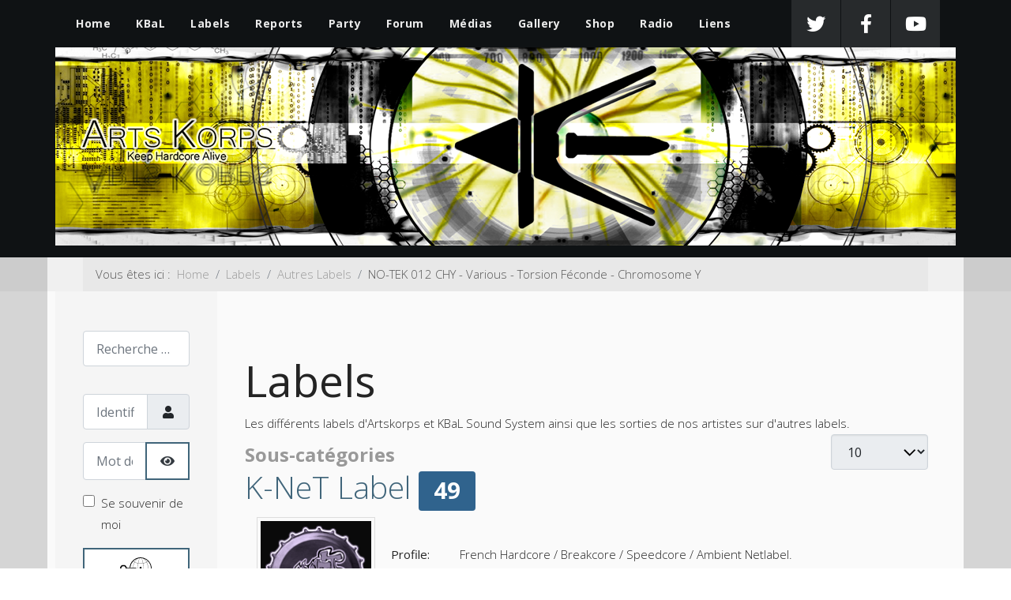

--- FILE ---
content_type: text/html; charset=utf-8
request_url: https://stereotommy.artskorps.org/labels.html
body_size: 15026
content:

 <!DOCTYPE html>
<html xml:lang="fr-fr" lang="fr-fr" >
<head>
<meta charset="utf-8">
	<meta name="description" content="Techno Hardcore">
	<meta name="generator" content="Joomla! - Open Source Content Management">
	<title>Labels</title>
	<link href="https://stereotommy.artskorps.org/component/finder/search.opensearch?Itemid=151" rel="search" title="OpenSearch Artskorps" type="application/opensearchdescription+xml">
	<link href="/favicon.ico" rel="icon" type="image/vnd.microsoft.icon">

  <link href="/media/plg_content_xtypo/assets/css/style.min.css?v=271023" rel="stylesheet" />
	<link href="/media/templates/site/j51_vitality/css/base/template.css?f5a138f3ea94ead9d16ca7a1da2f68aa" rel="stylesheet" />
	<link href="/media/templates/site/j51_vitality/css/nexus.min.css?f5a138f3ea94ead9d16ca7a1da2f68aa" rel="stylesheet" />
	<link href="/media/templates/site/j51_vitality/css/vegas.css?f5a138f3ea94ead9d16ca7a1da2f68aa" rel="stylesheet" />
	<link href="/media/templates/site/j51_vitality/css/responsive.css?f5a138f3ea94ead9d16ca7a1da2f68aa" rel="stylesheet" />
	<link href="/media/templates/site/j51_vitality/css/animate.css?f5a138f3ea94ead9d16ca7a1da2f68aa" rel="stylesheet" />
	<link href="/media/system/css/joomla-fontawesome.min.css?f5a138f3ea94ead9d16ca7a1da2f68aa" rel="stylesheet" />
	<link href="/media/templates/site/j51_vitality/css/fontawesome/fontawesome.min.css?f5a138f3ea94ead9d16ca7a1da2f68aa" rel="stylesheet" />
	<link href="/media/templates/site/j51_vitality/css/fontawesome/v4-shims.min.css?f5a138f3ea94ead9d16ca7a1da2f68aa" rel="stylesheet" />
	<link href="/media/templates/site/j51_vitality/css/fontawesome/regular.min.css?f5a138f3ea94ead9d16ca7a1da2f68aa" rel="stylesheet" />
	<link href="/media/templates/site/j51_vitality/css/fontawesome/brands.min.css?f5a138f3ea94ead9d16ca7a1da2f68aa" rel="stylesheet" />
	<link href="/media/templates/site/j51_vitality/css/fontawesome/solid.min.css?f5a138f3ea94ead9d16ca7a1da2f68aa" rel="stylesheet" />
	<link href="https://stereotommy.artskorps.org//modules/mod_kunenalatest/tmpl/css/kunenalatest.css?f5a138f3ea94ead9d16ca7a1da2f68aa" rel="stylesheet" />
	<link href="/media/plg_system_webauthn/css/button.min.css?f5a138f3ea94ead9d16ca7a1da2f68aa" rel="stylesheet" />
	<link href="/media/templates/site/j51_vitality/css/vendor/joomla-custom-elements/joomla-alert.min.css?0.2.0" rel="stylesheet" />
	<link href="/media/vendor/fontawesome-free/css/fontawesome.min.css?5.15.4" rel="stylesheet" />
	<link href="//fonts.googleapis.com/css?family=Open+Sans:400,500,700" rel="stylesheet" />
	<link href="/templates/j51_vitality/css/vegas.css" rel="stylesheet" />
	<link href="/templates/j51_vitality/css/hover.css" rel="stylesheet" />
	<link href="/media/com_docman/css/module.min.css?ff95f6ae" rel="stylesheet" />
	<link href="https://stereotommy.artskorps.org/components/com_nspro/assets/css/nspro.min.css" rel="stylesheet" />
	<link href="/media/com_hikashop/css/hikashop.css?v=620" rel="stylesheet" />
	<link href="/media/com_hikashop/css/frontend_default.css?t=1768650677" rel="stylesheet" />
	<link href="/media/com_hikashop/css/notify-metro.css?v=620" rel="stylesheet" />
	<style>
	.hornav > ul 
	.parent-indicator, 
	.hornav > ul .parent-indicator::before, 
	.slideout-menu .menu .parent-indicator {
		font-family: "Font Awesome 5 Free";
		font-weight: 900;
	}
</style>
	<style>
:root {
	--primary: #40657a;
	--primary-color: #40657a;
	--secondary-color: #1f1f1f;
	--base-color: #242424;
	--button-color: #40657a;
	--hornav_font_color: #ebebeb;
}
</style>
	<style>form#mod-finder-searchform113 .input-medium {
    width: 105px;
}</style>
	<style>@media only screen and (min-width: 768px) and (max-width: 959px) {}</style>
	<style>@media only screen and ( max-width: 767px ) {}</style>
	<style>@media only screen and (max-width: 440px) {}</style>
	<style>
    @media only screen and (max-width: 767px) {
        .sidecol_a, .sidecol_b {
            order: 1 !important;
        }
    }
    </style>
	<style>
#socialmedia ul li a [class^="fa-"]::before, 
#socialmedia ul li a [class*=" fa-"]::before {
    color: #ffffff;
}</style>
	<style>
    #main {
        display: flex;
        flex-wrap: wrap;
    }
    .sidecol_a {
        width: 18%;
    }
    .sidecol_b {
        width: 18%;
        order: 1;
    }
</style>
	<style>#content_remainder {width:82% }</style>

  <script src="/media/mod_menu/js/menu-es5.min.js?f5a138f3ea94ead9d16ca7a1da2f68aa" nomodule defer></script>
	<script type="application/json" class="joomla-script-options new">{"j51_template":{"scrolltoOffset":-55,"mobileMenuPosition":"left"},"joomla.jtext":{"MOD_FINDER_SEARCH_VALUE":"Recherche &hellip;","PLG_SYSTEM_WEBAUTHN_ERR_CANNOT_FIND_USERNAME":"Impossible de trouver le champ nom d'utilisateur dans le module de connexion. D\u00e9sol\u00e9, l'authentification sans mot de passe ne fonctionnera pas sur ce site, \u00e0 moins que vous n'utilisiez un autre module de connexion.","PLG_SYSTEM_WEBAUTHN_ERR_EMPTY_USERNAME":"Vous devez saisir votre nom d'utilisateur (mais PAS votre mot de passe) avant de cliquer sur le bouton d'Authentification Web.","PLG_SYSTEM_WEBAUTHN_ERR_INVALID_USERNAME":"Le nom d'utilisateur sp\u00e9cifi\u00e9 ne correspond pas \u00e0 un compte utilisateur de ce site ayant activ\u00e9 la connexion sans mot de passe.","JSHOWPASSWORD":"Afficher le mot de passe","JHIDEPASSWORD":"Masquer le mot de passe","COM_NSPRO_SUBSCRIBE_FORM_AN_ERROR_OCCURRED":"An unexpected error occurred. Please try again.","COM_NSPRO_SUBSCRIBE_FORM_PLEASE_FIX_ERRORS":"Please fill-in all required details and try again.","COM_NSPRO_SUBSCRIBE_FORM_PLEASE_COMPLETE_THE_CAPTCHA":"Please complete the captcha","COM_NSPRO_SUBSCRIBE_FORM_AIMYCAPTCHALESSFAILED":"You have failed the captcha. Unfortunately, you have to refresh the page and try again. All filled information will be lost.","ERROR":"Erreur","MESSAGE":"Message","NOTICE":"Annonce","WARNING":"Avertissement","JCLOSE":"Fermer","JOK":"OK","JOPEN":"Ouvrir"},"system.paths":{"root":"","rootFull":"https:\/\/stereotommy.artskorps.org\/","base":"","baseFull":"https:\/\/stereotommy.artskorps.org\/"},"csrf.token":"ae4a54eb39de832893df6ae9e73cfb89","system.keepalive":{"interval":1740000,"uri":"\/component\/ajax\/?format=json"}}</script>
	<script src="/media/system/js/core.min.js?37ffe4186289eba9c5df81bea44080aff77b9684"></script>
	<script src="/media/vendor/webcomponentsjs/js/webcomponents-bundle.min.js?2.8.0" nomodule defer></script>
	<script src="/media/com_content/js/articles-list-es5.min.js?2ebf76917946ccdbf3856ada9c05fad30a2c6b16" nomodule defer></script>
	<script src="/media/vendor/bootstrap/js/bootstrap-es5.min.js?5.3.2" nomodule defer></script>
	<script src="/media/com_finder/js/finder-es5.min.js?e6d3d1f535e33b5641e406eb08d15093e7038cc2" nomodule defer></script>
	<script src="/media/system/js/keepalive-es5.min.js?4eac3f5b0c42a860f0f438ed1bea8b0bdddb3804" defer nomodule></script>
	<script src="/media/system/js/messages-es5.min.js?c29829fd2432533d05b15b771f86c6637708bd9d" nomodule defer></script>
	<script src="/media/system/js/joomla-hidden-mail-es5.min.js?b2c8377606bb898b64d21e2d06c6bb925371b9c3" nomodule defer></script>
	<script src="/media/com_content/js/articles-list.min.js?ebd8c93bfa5ffe33a25b58bb6783b4ad727d90ae" type="module"></script>
	<script src="/media/vendor/bootstrap/js/alert.min.js?5.3.2" type="module"></script>
	<script src="/media/vendor/bootstrap/js/button.min.js?5.3.2" type="module"></script>
	<script src="/media/vendor/bootstrap/js/carousel.min.js?5.3.2" type="module"></script>
	<script src="/media/vendor/bootstrap/js/collapse.min.js?5.3.2" type="module"></script>
	<script src="/media/vendor/bootstrap/js/dropdown.min.js?5.3.2" type="module"></script>
	<script src="/media/vendor/bootstrap/js/modal.min.js?5.3.2" type="module"></script>
	<script src="/media/vendor/bootstrap/js/offcanvas.min.js?5.3.2" type="module"></script>
	<script src="/media/vendor/bootstrap/js/popover.min.js?5.3.2" type="module"></script>
	<script src="/media/vendor/bootstrap/js/scrollspy.min.js?5.3.2" type="module"></script>
	<script src="/media/vendor/bootstrap/js/tab.min.js?5.3.2" type="module"></script>
	<script src="/media/vendor/bootstrap/js/toast.min.js?5.3.2" type="module"></script>
	<script src="/media/system/js/joomla-hidden-mail.min.js?065992337609bf436e2fedbcbdc3de1406158b97" type="module"></script>
	<script src="/media/templates/site/j51_vitality/js/jquery-3.6.0.min.js?f5a138f3ea94ead9d16ca7a1da2f68aa"></script>
	<script src="/media/templates/site/j51_vitality/js/jquery.slicknav.js?f5a138f3ea94ead9d16ca7a1da2f68aa" defer></script>
	<script src="/media/templates/site/j51_vitality/js/noframework.waypoints.min.js?f5a138f3ea94ead9d16ca7a1da2f68aa" defer></script>
	<script src="/media/templates/site/j51_vitality/js/jarallax.min.js?f5a138f3ea94ead9d16ca7a1da2f68aa"></script>
	<script src="/media/templates/site/j51_vitality/js/scripts.js?f5a138f3ea94ead9d16ca7a1da2f68aa" defer></script>
	<script src="/media/vendor/jquery/js/jquery.min.js?3.7.1"></script>
	<script src="/media/legacy/js/jquery-noconflict.min.js?647005fc12b79b3ca2bb30c059899d5994e3e34d"></script>
	<script src="/media/com_finder/js/finder.min.js?a2c3894d062787a266d59d457ffba5481b639f64" type="module"></script>
	<script src="/media/plg_system_webauthn/js/login.min.js?f5a138f3ea94ead9d16ca7a1da2f68aa" defer></script>
	<script src="/media/system/js/keepalive.min.js?9f10654c2f49ca104ca0449def6eec3f06bd19c0" type="module"></script>
	<script src="/media/system/js/fields/passwordview.min.js?7a48811dc5605f94fa90513f34bc7b5c54e91043" defer></script>
	<script src="/media/system/js/messages.min.js?7f7aa28ac8e8d42145850e8b45b3bc82ff9a6411" type="module"></script>
	<script src="/media/koowa/framework/js/koowa.kquery.js?d05abd80"></script>
	<script src="/media/koowa/framework/js/modernizr.min.js?d05abd80"></script>
	<script src="/media/koowa/framework/js/koowa.min.js?d05abd80"></script>
	<script src="https://stereotommy.artskorps.org/components/com_nspro/assets/js/nspro.min.js"></script>
	<script src="/media/com_hikashop/js/hikashop.js?v=620"></script>
	<script src="/media/com_hikashop/js/notify.min.js?v=620"></script>
	<script src="/plugins/hikashop/cartnotify/media/notify.js"></script>
	<script type="application/ld+json">{"@context":"https:\/\/schema.org","@type":"BreadcrumbList","itemListElement":[{"@type":"ListItem","position":1,"item":{"@id":"https:\/\/www.artskorps.org\/","name":"Home"}},{"@type":"ListItem","position":2,"item":{"@id":"https:\/\/www.artskorps.org\/labels.html","name":"Labels"}},{"@type":"ListItem","position":3,"item":{"@id":"https:\/\/www.artskorps.org\/labels\/autres-labels.html","name":"Autres Labels"}},{"@type":"ListItem","position":4,"item":{"name":"NO-TEK 012 CHY - Various - Torsion Féconde - Chromosome Y"}}]}</script>
	<script>
        jQuery(document).ready(function() {
            jQuery('.hornav').slicknav();
        });
    </script>
	<script>
        jarallax(document.querySelectorAll('.jarallax'));
    </script>
	<script>kQuery(function($) {
                $('.docman_track_download').on('click', function() {
                    var el = $(this);
                    
                    if (typeof gtag !== 'undefined') {
                        gtag('event', 'Download', {
                            'event_category': 'DOCman',
                            'event_label': el.data('title'),
                            'name': el.data('title'),
                            'value': parseInt(el.data('id'), 10)
                        });
                    }
                    else if (typeof window.GoogleAnalyticsObject !== 'undefined' && typeof window[window.GoogleAnalyticsObject] !== 'undefined') {
                        window[window.GoogleAnalyticsObject]('send', 'event', 'DOCman', 'Download', el.data('title'), parseInt(el.data('id'), 10));
                    } 
                    else if (typeof _gaq !== 'undefined' && typeof _gat !== 'undefined') {
                        if (_gat._getTrackers().length) {
                            _gaq.push(function() {
                                var tracker = _gat._getTrackers()[0];
                                tracker._trackEvent('DOCman', 'Download', el.data('title'), parseInt(el.data('id'), 10));
                            });
                        }
                    }
                });
            });</script>
	<script>
jQuery.notify.defaults({"arrowShow":false,"globalPosition":"top right","elementPosition":"top right","clickToHide":true,"autoHideDelay":5000,"autoHide":true});
window.cartNotifyParams = {"reference":"global","img_url":"\/media\/com_hikashop\/images\/icons\/icon-32-newproduct.png","redirect_url":"","redirect_delay":4000,"hide_delay":5000,"title":"Product added to the cart","text":"Product successfully added to the cart","wishlist_title":"Product added to the wishlist","wishlist_text":"Product successfully added to the wishlist","list_title":"Products added to the cart","list_text":"Products successfully added to the cart","list_wishlist_title":"Products added to the wishlist","list_wishlist_text":"Products successfully added to the wishlist","err_title":"Product not added to the cart","err_text":"Product not added to the cart","err_wishlist_title":"Product not added to the wishlist","err_wishlist_text":"Product not added to the wishlist"};
</script>

	   

<meta name="viewport" content="width=device-width, initial-scale=1, maximum-scale=1"/>
<link rel="stylesheet" href="/templates/j51_vitality/css/responsive.css" type="text/css" />

<style type="text/css">
@media only screen and (max-width: 1260px) {
.wrapper960 {
	width:100% !important;
}
#bgvid { display: none; }
.wrapper960, .content_background, #header {margin: 0 auto;}
.hornav, #socialmedia {display:none !important;}
.slicknav_menu {display:block;}
.touch .vegas-container {z-index: -1;}
body #header_bg, body .vegas-slide, #container_slideshow, #container_top1_modules, #container_top2_modules, #container_top3_modules, #container_main, #container_bottom1_modules, #container_bottom2_modules, #container_base, #container_copyright, #container_footermenu {
	border-right-width: 0;
	border-left-width: 0;
}
.header-collapse #header {
	display: block;
	width: 100%;
}
.header-collapse .logo {
	padding: 20px 30px;
}
.header-collapse .logo a {
	left: 0 !important;
}
}

</style>

<link rel="stylesheet" type="text/css" href="//fonts.googleapis.com/css?family=Open+Sans:100,300,400" /> <link rel="stylesheet" type="text/css" href="//fonts.googleapis.com/css?family=Dosis:100,300,400" /> 
<style type="text/css">
body, input, button, select, textarea {font-family:Open Sans }
h1{font-family:Open Sans }
h2{font-family:Open Sans }
.module h3, .module_menu h3{font-family:Open Sans; }
.hornav{font-family:Open Sans }
h1.logo-text a{font-family:Dosis }

/*--Set Logo Image position and locate logo image file--*/ 
.logo a {left:0px}
.logo a {top:0px}

/*--Body font size--*/
body {font-size: 15px}

/*--Text Colors for Module Heads and Article titles--*/ 
body {color:#242424;}
h2, h2 a:link, h2 a:visited {color: #5c5c5c ; }
.module h3, .module_menu h3, h3 {color: #999999 }
a {color: #40657a }
hr:before {color: #40657a !important;}

/*--Text Colors for Logo and Slogan--*/ 
h1.logo-text a {
	color: #ffffff;
}
p.site-slogan {color: #a8a8a8 }


/*--Hornav Ul text color and dropdown background color--*/
.hornav ul li a  {color: #ebebeb }
.hornavmenu-top .hornav > ul > li > a {color:  }
.hornav ul ul {background-color: #ffffff }

/*--Start Style Side Column and Content Layout Divs--*/
/*--Get Side Column widths from Parameters--*/
.sidecol_a {width: 18% }
.sidecol_b {width: 18% }

.maincontent {padding: 50px 35px;}

/*--Check and see what modules are toggled on/off then take away columns width, margin and border values from overall width*/
#content_remainder {width:82% }


/*Style SSC layout*/
  
	.sidecol_a {float:left; }
	.sidecol_b {float:right; }
	#content_remainder {float:left;}

/* Sidecolumn background color */
.backgrounds .sidecol_a , .backgrounds .sidecol_b, .sidecol_a, .sidecol_b {
	background-color: #f5f5f5;
}

/* Wrapper Width */
.wrapper960, .backgrounds .content_background {width: 1140px ;}

/* Background Color */
body, #header_bg  {
	background-color: #0f1214;
}

/* Button Colour */
.btn, .btn-group.open .btn.dropdown-toggle, .pager.pagenav a, .btn-primary:active, 
.btn-primary.active, .btn-primary.disabled, .btn-primary[disabled], .btn:hover {
	border: 2px solid #40657a;
}
.input-append .add-on, .input-prepend .add-on, .label-info[href], .badge-info[href] {background-color: #40657a;}
.readmore .btn:hover, .dropdown-toggle:hover {background-color: #1f1f1f; color: #ffffff; border: 2px solid #1f1f1f}
.dropdown-toggle {
	background-color: #40657a;
} 

/* Hover.css */
[class^="hvr-"], .hvr-shutter-in-vertical:before, .hvr-shutter-in-horizontal:before, .hvr-radial-in:before, .hvr-rectangle-in:before {
	background-color: #40657a;
	border: none;
}
.btn[class^="hvr-"] {
	border: none
}
.hornav [class^="hvr-"], #footermenu [class^="hvr-"], .slicknav_nav a {background: none;}
.slicknav_nav a:before {display:none;}
.hvr-border-fade:hover, .hvr-border-fade:focus, .hvr-border-fade:active {
  	box-shadow: inset 0 0 0 4px #1f1f1f, 0 0 1px rgba(0, 0, 0, 0);
}
.hvr-border-fade {
	box-shadow: inset 0 0 0 4px ##40657a, 0 0 1px rgba(0, 0, 0, 0);
}
.hvr-fade:hover, .hvr-fade:hover, .hvr-fade:focus, .hvr-fade:active, .hvr-sweep-to-right:before, .hvr-sweep-to-left:before, .hvr-sweep-to-bottom:before,
.hvr-sweep-to-top:before, .hvr-bounce-to-right:before, .hvr-bounce-to-left:before, .hvr-bounce-to-bottom:before, .hvr-bounce-to-top:before,
.hvr-radial-out:before, .hvr-radial-in, .hvr-rectangle-in, .hvr-rectangle-out:before, .hvr-shutter-in-horizontal, .hvr-shutter-out-horizontal:before,
.hvr-shutter-in-vertical, .hvr-shutter-out-vertical:before, .hvr-underline-from-left:before, .hvr-underline-from-center:before, 
.hvr-underline-from-right:before, .hvr-overline-from-left:before, .hvr-overline-from-center:before, .hvr-overline-from-right:before, 
.hvr-underline-reveal:before, .hvr-overline-reveal:before {
 	background: #1f1f1f;
}
.hvr-hollow:before, .hvr-ripple-in:before, .hvr-ripple-out:before, .hvr-outline-out:before, .hvr-outline-in:before {
	border-color: #40657a;
}
.hvr-reveal:before {border-color: #1f1f1f;}
.hvr-shutter-in-vertical, .hvr-shutter-in-horizontal, .hvr-radial-in, .hvr-rectangle-in {background: #1f1f1f !important;}

/* Top Menu */

.slicknav_menu {background:#0f1214}
.slicknav_btn {background:rgba(0,0,0,0.35)}

/* Header */
#container_header {
	background: url(/) no-repeat fixed;
}

#container_hornav, .header-bottom-bar {
	background-color: #0f1214;
}
#header_bg, .vegas-slide {
    border-left-color: #0f1214 !important;
    border-right-color: #0f1214 !important;
}

/* Full Page Header */
#header {height: 190px;}
#container_header {height:auto;}
#header_bg {
	background-attachment: scroll;
}
#logo {
	padding-bottom: 15px;
}

/* Showcase */
#container_slideshow { 
	background-color: #ffffff;
}
/* Top-1# Module Background */
#container_top1_modules {
	background: url(/) no-repeat fixed;
}

#container_top1_modules {
	background-color: #d6d6d6;
}

/* Top-2# Module Background */
#container_top2_modules {
	background: url(/) no-repeat fixed;
}

#container_top2_modules {
	background-color: #0f1214;
}

/* Top-3# Module Background */
#container_top3_modules {
	background: url(/) no-repeat fixed;
}

#container_top3_modules {
	background-color: #f0f0f0;
}

/* Article Background Color */

#container_main {
	background-color: #fafafa;
}

/* Bottom-1 Modules */
#container_bottom1_modules {
	background: url(/) no-repeat fixed;
}

#container_bottom1_modules {
	background-color: #0f1214;
}

/* Bottom-2 Modules */
#container_bottom2_modules {
	background-image: url(/);
}

#container_bottom2_modules {
	background-color: #ebebeb;
}

/* Base Modules */
#container_base, #container_copyright, #container_footermenu {background-color: #0f1214;}

/* Responsive Options */

									@media only screen and ( max-width: 767px ) {
	.header-1, .header-2 {display:none;}
	}
	
		@media only screen and ( max-width: 767px ) {
	.showcase {display:inline;}
	.mobile_showcase {display:none;}
	}
	/* Custom Reponsive CSS */
   
   

 /* Module Container Padding */







/* Header-# Adjustment */

/*--Load Custom Css Styling--*/
form#mod-finder-searchform113 .input-medium {
    width: 105px;
}
</style>

		<!-- Global site tag (gtag.js) - Google Analytics -->
<script async src="https://www.googletagmanager.com/gtag/js?id=UA-1822493-1"></script>
<script>
  window.dataLayer = window.dataLayer || [];
  function gtag(){dataLayer.push(arguments);}
  gtag('js', new Date());

  gtag('config', 'UA-1822493-1');
</script></head>
<body class=""> 
	<div id="header_bg" class="header-collapse">
		<div id="container_hornav" class="j51container">
			<div class="wrapper960">
			<div id="socialmedia">   
    <ul id="navigation">
           
        <li class="social-twitter"><a href="https://twitter.com/Artskorps" target="_blank" title="Twitter"><i class="fa fa-twitter"></i></a></li> 
        <li class="social-facebook"><a href="https://www.facebook.com/KBALSoundSystem" target="_blank" title="Facebook"><i class="fa fa-facebook"></i></a></li> 
         
        <li class="social-youtube"><a href="https://www.youtube.com/user/bab2on" target="_blank" title="Youtube"><i class="fa fa-youtube"></i></a></li> 
         
         
         
         
         
         
         
         
         
         
         
            </ul>
</div>  			
    <div class="hornavmenu">
                            <div class="hornav">
                    <ul class="mod-menu mod-list menu ">
<li class="item-151 default"><a href="/" >Home</a></li><li class="item-159 deeper parent"><a href="/kbal.html" >KBaL</a><ul class="mod-menu__sub list-unstyled small"><li class="item-304"><a href="/kbal/krew.html" >Krew / Booking</a></li><li class="item-305"><a href="/kbal/presse.html" >Presse</a></li><li class="item-306"><a href="/kbal/historique.html" >Historique</a></li></ul></li><li class="item-167 current active deeper parent"><a href="/labels.html" aria-current="location">Labels</a><ul class="mod-menu__sub list-unstyled small"><li class="item-318"><a href="/labels/knetlabel.html" >K-NeT Label</a></li><li class="item-312"><a href="/labels/knibal.html" >KNiBal Records</a></li><li class="item-311"><a href="/labels/knabeast.html" >KNaBeast Records</a></li><li class="item-313"><a href="/labels/marotrumm.html" >Maro-Trumm Records</a></li><li class="item-314"><a href="/labels/kxx.html" >KXX</a></li><li class="item-315"><a href="/labels/akha.html" >Akha</a></li><li class="item-317"><a href="/labels/webmix.html" >Webmix</a></li><li class="item-316"><a href="/labels/autres-labels.html" >Autres Labels</a></li></ul></li><li class="item-160 deeper parent"><a href="/reports.html" >Reports</a><ul class="mod-menu__sub list-unstyled small"><li class="item-307"><a href="/reports/kbal-party.html" >Artskorps / KBaL Party</a></li><li class="item-308"><a href="/reports/bhc-party.html" >BHC Party</a></li><li class="item-309"><a href="/reports/guest-party.html" >Guest Party</a></li><li class="item-310"><a href="/reports/teknival.html" >Teknival / Festival</a></li></ul></li><li class="item-170"><a href="/party.html" >Party</a></li><li class="item-1233 deeper parent"><a href="/forum.html" >Forum</a><ul class="mod-menu__sub list-unstyled small"><li class="item-1234"><a href="/forum/index.html" >Index</a></li><li class="item-1235"><a href="/forum/recent.html" >Recent Topics</a></li><li class="item-1242"><a href="/forum/search.html" >Search</a></li></ul></li><li class="item-132"><a href="/medias.html" >Médias</a></li><li class="item-163"><a href="/gallery.html?gid=0" >Gallery</a></li><li class="item-171 deeper parent"><a href="/shop.html" >Shop</a><ul class="mod-menu__sub list-unstyled small"><li class="item-971"><a href="/shop/user-control-panel.html" >Compte</a></li></ul></li><li class="item-153"><a href="/radio.html" >Radio</a></li><li class="item-169"><a href="/link.html" >Liens</a></li></ul>

                </div>
                </div>
    <div class="clear"></div>




			</div>
		</div>
		<div id="container_header" class="j51container">
			<div class="header-bottom-bar"></div>
			<div id="header">
				<div id="container_spacer1" class="j51container"><div class="wrapper960">
			        			        				</div></div>
				<div class="wrapper960">
					<div id="logo">
    <div class="logo_container">    
  <div class="logo"> <a href="/index.php" title="">
                <img class="logo-image" src="/images/stories/hearder1140.png" alt="Logo" />
            </a> </div>
  </div>
  </div>     
<div class="clear"></div>				</div>
					
			</div>
		</div>
		<div class="clear"></div>
	</div>
	<div id="content"></div>
		
		

		
	    	    <div id="container_top3_modules" class="j51container jarallax" style="background-position: 50% 0"><div class="wrapper960">
		

    <div id="top3_modules" class="block_holder">

                                
    
    </div>



<div id="breadcrumb">
    <div class="module ">
	<div class="module_surround">
				<div class="module_content">
		<nav class="mod-breadcrumbs__wrapper" aria-label="Breadcrumbs">
    <ol class="mod-breadcrumbs breadcrumb px-3 py-2">
                    <li class="mod-breadcrumbs__here float-start">
                Vous êtes ici : &#160;
            </li>
        
        <li class="mod-breadcrumbs__item breadcrumb-item"><a href="/" class="pathway"><span>Home</span></a></li><li class="mod-breadcrumbs__item breadcrumb-item"><a href="/labels.html" class="pathway"><span>Labels</span></a></li><li class="mod-breadcrumbs__item breadcrumb-item"><a href="/labels/autres-labels.html" class="pathway"><span>Autres Labels</span></a></li><li class="mod-breadcrumbs__item breadcrumb-item active"><span>NO-TEK 012 CHY - Various - Torsion Féconde - Chromosome Y</span></li>    </ol>
    </nav>
		</div> 
	</div>
</div>
    <div class="clear"></div>
</div>
		</div></div>
		
		<div id="container_main" class="j51container">
		<div class="wrapper960">
		
<div id="main">
                       
        <div id="sidecol_a" class="side_margins sidecol_a">
        <div class="sidecol_block">
             
            <div class="sidecol-a"><div class="module ">
	<div class="module_surround">
				<div class="module_content">
		
<form class="mod-finder js-finder-searchform form-search" action="/component/finder/search.html?Itemid=151" method="get" role="search">
    <label for="mod-finder-searchword113" class="visually-hidden finder">Valider</label><input type="text" name="q" id="mod-finder-searchword113" class="js-finder-search-query form-control" value="" placeholder="Recherche &hellip;">
            <input type="hidden" name="Itemid" value="151"></form>
		</div> 
	</div>
</div><div class="module ">
	<div class="module_surround">
				<div class="module_content">
		<form id="login-form-16" class="mod-login" action="/labels.html" method="post">

    
    <div class="mod-login__userdata userdata">
        <div class="mod-login__username form-group">
                            <div class="input-group">
                    <input id="modlgn-username-16" type="text" name="username" class="form-control" autocomplete="username" placeholder="Identifiant">
                    <label for="modlgn-username-16" class="visually-hidden">Identifiant</label>
                    <span class="input-group-text" title="Identifiant">
                        <span class="icon-user icon-fw" aria-hidden="true"></span>
                    </span>
                </div>
                    </div>

        <div class="mod-login__password form-group">
                            <div class="input-group">
                    <input id="modlgn-passwd-16" type="password" name="password" autocomplete="current-password" class="form-control" placeholder="Mot de passe">
                    <label for="modlgn-passwd-16" class="visually-hidden">Mot de passe</label>
                    <button type="button" class="btn btn-secondary input-password-toggle">
                        <span class="icon-eye icon-fw" aria-hidden="true"></span>
                        <span class="visually-hidden">Afficher le mot de passe</span>
                    </button>
                </div>
                    </div>

                    <div class="mod-login__remember form-group">
                <div id="form-login-remember-16" class="form-check">
                    <input type="checkbox" name="remember" class="form-check-input" value="yes" id="form-login-input-remember-16">
                    <label class="form-check-label" for="form-login-input-remember-16">
                        Se souvenir de moi                    </label>
                </div>
            </div>
        
                    <div class="mod-login__submit form-group">
                <button type="button"
                        class="btn btn-secondary w-100 plg_system_webauthn_login_button"
                                                    data-webauthn-form="login-form-16"
                                                                        title="Authentification Web"
                        id="plg_system_webauthn-tBkko5lyj1Se-yIJoO9qN"
                        >
                                            <svg aria-hidden="true" xmlns="http://www.w3.org/2000/svg" viewBox="0 0 24 24" width="2.5em"><path fill="currentColor" d="M15.287 3.63a8.407 8.407 0 00-8.051 7.593h.55a7.805 7.805 0 012.24-4.713 5.825 5.825 0 00.924.695c-.608 1.177-.98 2.556-1.082 4.018h.135c.105-1.467.485-2.819 1.065-3.947.745.434 1.623.754 2.577.94a27.83 27.83 0 00-.25 3.763h-.847v.135h.847c.003 1.334.09 2.617.25 3.764-.954.185-1.832.506-2.577.94a9.997 9.997 0 01-.978-3.137h-.137c.164 1.16.502 2.25.997 3.208a5.825 5.825 0 00-.924.695 7.805 7.805 0 01-2.255-4.875H7.22A8.407 8.407 0 0024 12.034a8.398 8.398 0 00-.688-3.333 8.407 8.407 0 00-8.025-5.072zm.315.546c.155 0 .31.005.464.014.365.34.708 1.07.983 2.114a16.518 16.518 0 01.357 1.79 10.173 10.173 0 01-1.804.16 10.173 10.173 0 01-1.805-.16 16.519 16.519 0 01.357-1.79c.275-1.045.618-1.775.983-2.114a7.97 7.97 0 01.465-.014zm-.665.028c-.345.392-.658 1.093-.913 2.065a16.639 16.639 0 00-.36 1.8c-.939-.183-1.802-.498-2.533-.926.686-1.283 1.635-2.264 2.73-2.775a7.874 7.874 0 011.076-.164zm1.33 0a7.856 7.856 0 011.084.168c1.092.513 2.037 1.492 2.721 2.771-.73.428-1.594.743-2.533.927a16.64 16.64 0 00-.36-1.8c-.255-.972-.568-1.673-.912-2.066zm-2.972.314c-.655.407-1.257.989-1.776 1.73a8.166 8.166 0 00-.506.825 5.69 5.69 0 01-.891-.67 7.814 7.814 0 013.173-1.885zm4.624.006a7.862 7.862 0 013.164 1.877 5.692 5.692 0 01-.893.672 8.166 8.166 0 00-.506-.825c-.516-.738-1.115-1.318-1.765-1.724zm3.26 1.985a7.858 7.858 0 011.638 2.419 7.802 7.802 0 01.642 3.051h-2.095c-.01-1.74-.398-3.396-1.11-4.774a5.823 5.823 0 00.925-.696zm-1.044.767c.679 1.32 1.084 2.945 1.094 4.703h-3.42a27.863 27.863 0 00-.251-3.763c.954-.186 1.833-.506 2.577-.94zm-6.357.965a10.299 10.299 0 001.824.16 10.299 10.299 0 001.823-.16c.16 1.138.246 2.413.249 3.738h-1.178a1.03 1.03 0 01-.093.135h1.27a27.71 27.71 0 01-.248 3.739 10.397 10.397 0 00-3.647 0 27.733 27.733 0 01-.248-3.739h1.294a.99.99 0 01-.09-.135H13.53c.003-1.325.088-2.6.248-3.738zM2.558 9.37a2.585 2.585 0 00-2.547 2.35c-.142 1.541 1.064 2.842 2.566 2.842 1.26 0 2.312-.917 2.533-2.124h4.44v.972h.946v-.972h.837v1.431h.945v-2.376H5.11A2.586 2.586 0 002.558 9.37zm-.058.965a1.639 1.639 0 011.707 1.637 1.64 1.64 0 01-1.639 1.638 1.639 1.639 0 01-.068-3.275zm13.09.388a.75.75 0 00-.345 1.404l-.383 1.958h1.5l-.383-1.958a.75.75 0 00.384-.654.75.75 0 00-.773-.75zm2.218 1.391h3.421c-.01 1.758-.415 3.384-1.094 4.704-.744-.434-1.623-.755-2.577-.94a27.81 27.81 0 00.25-3.764zm3.556 0h2.095a7.805 7.805 0 01-2.281 5.47 5.825 5.825 0 00-.924-.696c.712-1.378 1.1-3.033 1.11-4.774zm-5.52 3.703a10.284 10.284 0 011.562.156 16.518 16.518 0 01-.357 1.791c-.275 1.045-.618 1.774-.982 2.114a7.972 7.972 0 01-.93 0c-.365-.34-.708-1.07-.983-2.114a16.519 16.519 0 01-.357-1.79 10.284 10.284 0 012.048-.157zm1.695.181c.94.184 1.803.5 2.533.926-.686 1.284-1.635 2.265-2.73 2.776a7.874 7.874 0 01-1.075.164c.344-.393.657-1.094.913-2.065a16.64 16.64 0 00.359-1.8zm-3.874 0a16.648 16.648 0 00.359 1.8c.255.973.568 1.674.913 2.066a7.873 7.873 0 01-1.075-.164c-1.096-.511-2.045-1.492-2.731-2.775.73-.428 1.594-.743 2.534-.927zm-2.652.997a8.16 8.16 0 00.506.825c.52.741 1.121 1.323 1.776 1.73a7.814 7.814 0 01-3.174-1.884 5.694 5.694 0 01.892-.67zm9.178 0a5.694 5.694 0 01.891.67 7.814 7.814 0 01-3.173 1.885c.654-.407 1.256-.989 1.775-1.73a8.16 8.16 0 00.507-.825z"></path></svg>
                                        Authentification Web                </button>
            </div>
        
        <div class="mod-login__submit form-group">
            <button type="submit" name="Submit" class="btn btn-primary w-100">Connexion</button>
        </div>

                    <ul class="mod-login__options list-unstyled">
                <li>
                    <a href="/component/users/reset.html?Itemid=151">
                    Mot de passe perdu&#160;?</a>
                </li>
                <li>
                    <a href="/component/users/remind.html?Itemid=151">
                    Identifiant perdu&#160;?</a>
                </li>
                                <li>
                    <a href="/component/users/registration.html?Itemid=151">
                    Créer un compte <span class="icon-register" aria-hidden="true"></span></a>
                </li>
                            </ul>
        <input type="hidden" name="option" value="com_users">
        <input type="hidden" name="task" value="user.login">
        <input type="hidden" name="return" value="aHR0cHM6Ly9zdGVyZW90b21teS5hcnRza29ycHMub3JnL2xhYmVscy5odG1s">
        <input type="hidden" name="ae4a54eb39de832893df6ae9e73cfb89" value="1">    </div>
    </form>
		</div> 
	</div>
</div><div class="module ">
	<div class="module_surround">
							<div class="module_header">
			<h3 class="mod_standard "><span>Mailing list</span></h3>
		</div>
				<div class="module_content">
		<div id="mod_nspro" class="mod_nspro "><div id="nspro_6975d1fb090b4_nspro_form_wrapper" class="modnspro">
  <div class="modnsprointro"><h4>Souscrivez à notre mailing list</h4></div>
  <div id="nspro_6975d1fb090b4_messages" style="display:none;"> </div>
  <form id="nspro_6975d1fb090b4_nspro_form" class="modnsproform form-vertical" method="post">
    <div class="nspro_field_group">
      
      
              <div class="nspro_field name_field">
          <label for="nspro_6975d1fb090b4_name" class="nspro_a11y_label">Nom</label>
          <input class="modnspro form-control" type="text" data-field-id="name" placeholder="Nom" id="nspro_6975d1fb090b4_name" name="nspro_6975d1fb090b4_name" maxlength="100"/>
        </div>
      
      
      <div class="nspro_field email_field">
        <label for="nspro_6975d1fb090b4_email" class="nspro_a11y_label">email@website.com</label>
        <input class="modnspro form-control" type="email" data-field-id="email" placeholder="email@website.com" id="nspro_6975d1fb090b4_email" name="nspro_6975d1fb090b4_email" maxlength="200"/>
      </div>

      <div class="nspro_field mailing_lists_field"><div class="nspro_field_label">Mailing Lists</div><label for="nspro_6975d1fb090b4_mailing_list_1"><input class="modnspro checkbox" type="checkbox" name="nspro_6975d1fb090b4_mailing_lists2[]" id="nspro_6975d1fb090b4_mailing_list_1"  value="1"/> Artskorps News</label><label for="nspro_6975d1fb090b4_mailing_list_2"><input class="modnspro checkbox" type="checkbox" name="nspro_6975d1fb090b4_mailing_lists2[]" id="nspro_6975d1fb090b4_mailing_list_2"  value="2"/> Party News</label><label for="nspro_6975d1fb090b4_mailing_list_3"><input class="modnspro checkbox" type="checkbox" name="nspro_6975d1fb090b4_mailing_lists2[]" id="nspro_6975d1fb090b4_mailing_list_3"  value="3"/> Mailing List Test</label></div>
      
        <div class="nspro_field as_field">
    <label class="nspro_field_label" for="nspro_6975d1fb090b4_as_answer">
      Anti-Spam: What color is the sky?    </label>
    <input class="nspro_field_input form-control" type="text" data-field-id="as_answer" name="nspro_6975d1fb090b4_as_answer" id="nspro_6975d1fb090b4_as_answer" placeholder="red"/>
  </div>

      
      <div class="nspro_field button_field">
        <label for="nspro_6975d1fb090b4_button" class="nspro_a11y_label">Souscription</label>
        <input class="modnspro btn btn-primary button" type="button" id="nspro_6975d1fb090b4_button" onclick="nspro_submit('nspro_6975d1fb090b4');" value="Souscription"/>
      </div>

      <div class="nspro_clr"> </div>
    </div><!-- nspro_field_group -->

    <input type="hidden" name="nspro_posting_source" value="module"/>
    <input type="hidden" name="nspro_posting_source_id" value="146"/>
    <input type="hidden" name="nspro_name_prefix" value="nspro_6975d1fb090b4_"/>
    <input type="hidden" name="nspro_task" value="subscribe"/>

  </form>
</div>

<div class="nspro_js_elements">
  <div id="nspro_6975d1fb090b4_nspro_loading_icon">
    <img src="https://stereotommy.artskorps.org/components/com_nspro/img/loading.gif" class="nspro_loading_image" width="64" alt="Loading..."/>
  </div>
</div>
</div>		</div> 
	</div>
</div></div>
                                                        </div>
    </div>
           
    
    
    <div id="content_remainder" class="side_margins content_remainder">

                                    
        
            <div class="maincontent">
                    <div class="message">
                        <div id="system-message-container" aria-live="polite"></div>

                    </div>
                <div class="com-content-category category-list">

<div class="content-category">
    
            <h1>
            Labels        </h1>
        
                
            <div class="category-desc">
                                                    Les différents labels d'Artskorps et KBaL Sound System ainsi que les sorties de nos artistes sur d'autres labels.                                </div>
        
<form action="https://stereotommy.artskorps.org/labels.html" method="post" name="adminForm" id="adminForm" class="com-content-category__articles">
    
            <div class="com-content-category__pagination btn-group float-end">
            <label for="limit" class="visually-hidden">
                Afficher #            </label>
            <select id="limit" name="limit" class="form-select" onchange="this.form.submit()">
	<option value="5">5</option>
	<option value="10" selected="selected">10</option>
	<option value="15">15</option>
	<option value="20">20</option>
	<option value="25">25</option>
	<option value="30">30</option>
	<option value="50">50</option>
	<option value="100">100</option>
	<option value="0">Tout</option>
</select>
        </div>
    
                
        
            <div>
        <input type="hidden" name="filter_order" value="">
        <input type="hidden" name="filter_order_Dir" value="">
        <input type="hidden" name="limitstart" value="">
        <input type="hidden" name="task" value="">
    </div>
</form>

            <div class="cat-children">
                            <h3>
                    Sous-catégories                </h3>
                        
                                            <div class="com-content-category__children">
                                <h3 class="page-header item-title"><a href="/labels/knetlabel.html">
                    K-NeT Label</a>
                                            <span class="badge bg-info tip hasTooltip" title="Nombre d&#039;articles :">
                            49                        </span>
                    
                                    </h3>
                                                                            <div class="category-desc">
                            <table border="0" cellspacing="5" cellpadding="5">
<tbody>
<tr>
<td>
<p><img src="/images/stories/logKNet.gif" border="0" width="150" class="frame-1"/></p>
</td>
<td>
<table border="0" cellspacing="2" cellpadding="0">
<tbody>
<tr>
<td align="left" valign="top">
<div><strong>Profile:</strong></div>
</td>
<td>French Hardcore / Breakcore / Speedcore / Ambient  Netlabel. <br /> K-NeT Label is a sub-division of ArtsKorps &amp; Kbal Sound System.</td>
</tr>
<tr>
<td align="left"></td>
<td></td>
</tr>
<tr>
<td align="left">
<div>
<div><strong>Contact Info:</strong></div>
</div>
</td>
<td><joomla-hidden-mail  is-link="1" is-email="1" first="a25ldA==" last="YXJ0c2tvcnBzLm9yZw==" text="a25ldEBhcnRza29ycHMub3Jn" base="" >Cette adresse e-mail est protégée contre les robots spammeurs. Vous devez activer le JavaScript pour la visualiser.</joomla-hidden-mail></td>
</tr>
<tr>
<td align="left" valign="top"></td>
<td></td>
</tr>
<tr>
<td align="left" valign="top">
<div>
<div><strong>Sites:</strong></div>
</div>
</td>
<td><a href="http://knet.artskorps.org" rel="nofollow">knet.artskorps.org</a></td>
</tr>
</tbody>
</table>
</td>
</tr>
</tbody>
</table>                        </div>
                                    
                
            </div>
                                                                <div class="com-content-category__children">
                                <h3 class="page-header item-title"><a href="/labels/knibal.html">
                    KNiBal Records</a>
                                            <span class="badge bg-info tip hasTooltip" title="Nombre d&#039;articles :">
                            15                        </span>
                    
                                    </h3>
                                                                            <div class="category-desc">
                            <table border="0" cellspacing="5" cellpadding="5">
<tbody>
<tr>
<td>
<p><img src="/images/stories/LogKniBal.jpg" border="0" width="150" class="frame-1"/></p>
</td>
<td>
<table border="0" cellspacing="2" cellpadding="0">
<tbody>
<tr>
<td align="left" valign="top">
<div><strong>Profile:</strong></div>
</td>
<td>French, Hardcore and Speedcore Label. <br />K.Ni.Bal Record is a sub-division of ArtsKorps &amp; Kbal Sound System.</td>
</tr>
<tr>
<td align="left">
<div>
<div><strong>Contact Info:</strong></div>
</div>
</td>
<td><joomla-hidden-mail  is-link="1" is-email="1" first="a25pYmFs" last="YXJ0c2tvcnBzLm9yZw==" text="a25pYmFsQGFydHNrb3Jwcy5vcmc=" base="" >Cette adresse e-mail est protégée contre les robots spammeurs. Vous devez activer le JavaScript pour la visualiser.</joomla-hidden-mail></td>
</tr>
<tr>
<td align="left" valign="top"></td>
<td></td>
</tr>
<tr>
<td align="left" valign="top">
<div>
<div><strong>Sites:</strong></div>
</div>
</td>
<td><a href="http://knibal.artskorps.org" rel="nofollow">knibal.artskorps.org</a></td>
</tr>
</tbody>
</table>
</td>
</tr>
</tbody>
</table>                        </div>
                                    
                
            </div>
                                                                <div class="com-content-category__children">
                                <h3 class="page-header item-title"><a href="/labels/knabeast.html">
                    KNaBeast Records</a>
                                            <span class="badge bg-info tip hasTooltip" title="Nombre d&#039;articles :">
                            2                        </span>
                    
                                    </h3>
                                                                            <div class="category-desc">
                            <table border="0" cellspacing="5" cellpadding="5">
<tbody>
<tr>
<td>
<p><img src="/images/stories/LogKnaBeast.jpg" border="0" width="150" class="frame-1"/></p>
</td>
<td>
<table border="0" cellspacing="2" cellpadding="0">
<tbody>
<tr>
<td align="left" valign="top">
<div><strong>Profile:</strong></div>
</td>
<td>French Break/Breakcore label. <br />K.Na.Beast Record is a sub-division of ArtsKorps &amp; Kbal Sound System.</td>
</tr>
<tr>
<td align="left">
<div>
<div><strong>Contact Info:</strong></div>
</div>
</td>
<td><joomla-hidden-mail  is-link="1" is-email="1" first="a25hYmVhc3Q=" last="YXJ0c2tvcnBzLm9yZw==" text="a25hYmVhc3RAYXJ0c2tvcnBzLm9yZw==" base="" >Cette adresse e-mail est protégée contre les robots spammeurs. Vous devez activer le JavaScript pour la visualiser.</joomla-hidden-mail></td>
</tr>
<tr>
<td align="left" valign="top"></td>
<td></td>
</tr>
<tr>
<td align="left" valign="top">
<div>
<div><strong>Sites:</strong></div>
</div>
</td>
<td>k<a href="http://knabeast.artskorps.org" rel="nofollow">nabeast.artskorps.org</a></td>
</tr>
</tbody>
</table>
</td>
</tr>
</tbody>
</table>                        </div>
                                    
                
            </div>
                                                                <div class="com-content-category__children">
                                <h3 class="page-header item-title"><a href="/labels/marotrumm.html">
                    Maro-Trumm Records</a>
                                            <span class="badge bg-info tip hasTooltip" title="Nombre d&#039;articles :">
                            1                        </span>
                    
                                    </h3>
                                                                            <div class="category-desc">
                            <table border="0" cellspacing="5" cellpadding="5">
<tbody>
<tr>
<td>
<p><img src="/images/stories/logo-violet.jpg" border="0" width="150" class="frame-1"/></p>
</td>
<td>
<table border="0" cellspacing="2" cellpadding="0">
<tbody>
<tr>
<td align="left" valign="top">
<div><strong>Profile:</strong></div>
</td>
<td>Le Label Down Tempo HardCore d'Artskorps / KBaL, donc que du son qui tabasse !</td>
</tr>
<tr>
<td align="left">
<div>
<div><strong>Contact Info:</strong></div>
</div>
</td>
<td><joomla-hidden-mail  is-link="1" is-email="1" first="bWFyb3RydW1t" last="YXJ0c2tvcnBzLm9yZw==" text="bWFyb3RydW1tQGFydHNrb3Jwcy5vcmc=" base="" >Cette adresse e-mail est protégée contre les robots spammeurs. Vous devez activer le JavaScript pour la visualiser.</joomla-hidden-mail></td>
</tr>
<tr>
<td align="left" valign="top"></td>
<td></td>
</tr>
<tr>
<td align="left" valign="top">
<div>
<div><strong>Sites:</strong></div>
</div>
</td>
<td><a href="http://marotrumm.artskorps.org" rel="nofollow">marotrumm.artskorps.org</a></td>
</tr>
</tbody>
</table>
</td>
</tr>
</tbody>
</table>                        </div>
                                    
                
            </div>
                                                                <div class="com-content-category__children">
                                <h3 class="page-header item-title"><a href="/labels/kxx.html">
                    KXX</a>
                                            <span class="badge bg-info tip hasTooltip" title="Nombre d&#039;articles :">
                            10                        </span>
                    
                                    </h3>
                                                                            <div class="category-desc">
                            <table border="0" cellspacing="5" cellpadding="5">
<tbody>
<tr>
<td>
<p><img src="/images/stories/kbalss.gif" border="0" width="150" class="frame-1"/></p>
</td>
<td>
<table border="0" cellspacing="2" cellpadding="0">
<tbody>
<tr>
<td align="left" valign="top">
<div><strong>Profile:</strong></div>
</td>
<td>KXX series Mix tapes, KBaL Sound System, Hardcore/Speedcore direct from the 90's</td>
</tr>
<tr>
<td align="left">
<div>
<div><strong>Contact Info:</strong></div>
</div>
</td>
<td><joomla-hidden-mail  is-link="1" is-email="1" first="a2JhbA==" last="YXJ0c2tvcnBzLm9yZw==" text="a2JhbEBhcnRza29ycHMub3Jn" base="" >Cette adresse e-mail est protégée contre les robots spammeurs. Vous devez activer le JavaScript pour la visualiser.</joomla-hidden-mail></td>
</tr>
<tr>
<td align="left" valign="top"></td>
<td></td>
</tr>
<tr>
<td align="left" valign="top">
<div>
<div><strong>Sites:</strong></div>
</div>
</td>
<td><a class="category" href="https://www.artskorps.org/labels/37-kxx.html">KXX</a> <a href="http://kbal.artskorps.org" rel="nofollow"></a></td>
</tr>
</tbody>
</table>
</td>
</tr>
</tbody>
</table>                        </div>
                                    
                
            </div>
                                                                <div class="com-content-category__children">
                                <h3 class="page-header item-title"><a href="/labels/akha.html">
                    Akha</a>
                                            <span class="badge bg-info tip hasTooltip" title="Nombre d&#039;articles :">
                            4                        </span>
                    
                                    </h3>
                                                                            <div class="category-desc">
                            <table border="0" cellspacing="5" cellpadding="5">
<tbody>
<tr>
<td>
<p><img src="/images/stories/LogKBal.jpg" border="0" width="150" class="frame-1"/></p>
</td>
<td>
<table border="0" cellspacing="2" cellpadding="0">
<tbody>
<tr>
<td align="left" valign="top">
<div><strong>Profile:</strong></div>
</td>
<td>Akha Series Mix tapes &amp; CD, KBaL Sound System, Break/Jungle/Breakcore direct from the 90's to the 21St Century</td>
</tr>
<tr>
<td align="left">
<div>
<div><strong>Contact Info:</strong></div>
</div>
</td>
<td><joomla-hidden-mail  is-link="1" is-email="1" first="a2JhbA==" last="YXJ0c2tvcnBzLm9yZw==" text="a2JhbEBhcnRza29ycHMub3Jn" base="" >Cette adresse e-mail est protégée contre les robots spammeurs. Vous devez activer le JavaScript pour la visualiser.</joomla-hidden-mail></td>
</tr>
<tr>
<td align="left" valign="top"></td>
<td></td>
</tr>
<tr>
<td align="left" valign="top">
<div>
<div><strong>Sites:</strong></div>
</div>
</td>
<td><a class="category" href="https://www.artskorps.org/labels/38-akha.html">Akha</a> <a href="http://kbal.artskorps.org" rel="nofollow"></a></td>
</tr>
</tbody>
</table>
</td>
</tr>
</tbody>
</table>                        </div>
                                    
                
            </div>
                                                                <div class="com-content-category__children">
                                <h3 class="page-header item-title"><a href="/labels/autres-labels.html">
                    Autres Labels</a>
                                            <span class="badge bg-info tip hasTooltip" title="Nombre d&#039;articles :">
                            39                        </span>
                    
                                    </h3>
                                                                            <div class="category-desc">
                            <table border="0" cellspacing="5" cellpadding="5">
<tbody>
<tr>
<td>
<p><img src="/images/stories/t-violet.jpg" border="0" width="150" class="frame-1"/></p>
</td>
<td>
<table border="0" cellspacing="2" cellpadding="0">
<tbody>
<tr>
<td align="left" valign="top">
<div><strong>Profile:</strong></div>
</td>
<td>Mix Tapes / CD / Vinyls by KBal Artits on other labels.</td>
</tr>
<tr>
<td align="left">
<div>
<div><strong>Contact Info:</strong></div>
</div>
</td>
<td><joomla-hidden-mail  is-link="1" is-email="1" first="a2JhbA==" last="YXJ0c2tvcnBzLm9yZw==" text="a2JhbEBhcnRza29ycHMub3Jn" base="" >Cette adresse e-mail est protégée contre les robots spammeurs. Vous devez activer le JavaScript pour la visualiser.</joomla-hidden-mail></td>
</tr>
<tr>
<td align="left" valign="top"></td>
<td></td>
</tr>
<tr>
<td align="left" valign="top">
<div>
<div><strong>Sites:</strong></div>
</div>
</td>
<td><a href="/labels/39-autres-labels.html">Autres Labels</a></td>
</tr>
</tbody>
</table>
</td>
</tr>
</tbody>
</table>                        </div>
                                    
                
            </div>
                                                                <div class="com-content-category__children">
                                <h3 class="page-header item-title"><a href="/labels/webmix.html">
                    Webmix</a>
                                            <span class="badge bg-info tip hasTooltip" title="Nombre d&#039;articles :">
                            49                        </span>
                    
                                    </h3>
                                                                            <div class="category-desc">
                            <table border="0" cellspacing="5" cellpadding="5">
<tbody>
<tr>
<td>
<p><img src="/images/stories/zomb2.jpg" border="0" width="150" class="frame-1"/></p>
</td>
<td>
<table border="0" cellspacing="2" cellpadding="0">
<tbody>
<tr>
<td align="left" valign="top">
<div><strong>Profile:</strong></div>
</td>
<td>Webmix : More than 100 Mixs &amp; Live Act only for the web.</td>
</tr>
<tr>
<td align="left">
<div>
<div><strong>Contact Info:</strong></div>
</div>
</td>
<td><joomla-hidden-mail  is-link="1" is-email="1" first="a2JhbA==" last="YXJ0c2tvcnBzLm9yZw==" text="a2JhbEBhcnRza29ycHMub3Jn" base="" >Cette adresse e-mail est protégée contre les robots spammeurs. Vous devez activer le JavaScript pour la visualiser.</joomla-hidden-mail></td>
</tr>
<tr>
<td align="left" valign="top"></td>
<td></td>
</tr>
<tr>
<td align="left" valign="top">
<div>
<div><strong>Sites:</strong></div>
</div>
</td>
<td><a class="category" href="https://www.artskorps.org/labels/72-webmix.html">Webmix</a></td>
</tr>
</tbody>
</table>
</td>
</tr>
</tbody>
</table>                        </div>
                                    
                
            </div>
                                </div>
    </div>

</div>
 <div class="clear"></div>
            </div>

                                    
        
    </div>
    <div class="clear"></div>
</div>
		</div></div>

		
		
		</div></div>

	
<div id="container_base" class="j51container">
	<div class="wrapper960">
		<div id ="base1_modules" class="block_holder">
											
				
		</div>
		<div id ="base2_modules" class="block_holder">
						
		
					<div id="wrapper_base-2" class="block_holder_margin">
				 
				<div class="base-2" style="width:25%;"><div class="module ">
	<div class="module_surround">
							<div class="module_header">
			<h3 class="mod_standard "><span>A Decouvrir !</span></h3>
		</div>
				<div class="module_content">
		

<script data-inline type="text/javascript">document.documentElement.classList.add("k-ui-j4", "k-ui-j4-site");</script><script data-inline type="text/javascript">document.documentElement.classList.add('k-js-enabled');</script>


    
            
            
<div class="k-ui-namespace">
    <div class="mod_docman mod_docman--documents">
        <ul class="mod_docman_icons">
                    <li class="module_document">

                <div class="koowa_header">
                                                            <span class="koowa_header__item koowa_header__item--image_container">
                        <a href="/medias/audio-k-net/212-k-net-48-krozen-soleil-mort-nef-des-fous.html"
                           class="koowa_header__image_link "
                           data-title="K-NeT 48 - Krozen - Soleil Mort Nef Des Fous"
                           data-id="212"
                                                                                    >
                                                        
<span class="k-icon-document-archive k-icon--size-default" aria-hidden="true"></span>
<span class="k-visually-hidden">Archiver</span>
                        </a>
                    </span>
                    
                                        <span class="koowa_header__item">
                        <span class="koowa_wrapped_content">
                            <span class="whitespace_preserver">
                                <a href="/medias/audio-k-net/212-k-net-48-krozen-soleil-mort-nef-des-fous.html"
                                   class="koowa_header__title_link "
                                   data-title="K-NeT 48 - Krozen - Soleil Mort Nef Des Fous"
                                   data-id="212"
                                                                                                            >
                                    K-NeT 48 - Krozen - Soleil Mort Nef Des Fous</a>

                                                                
                                                                                            </span>
                        </span>
                    </span>
                </div>


                <div class="module_document__info">
                                        
                                        
                                        
                                                        </div>

                <div class="module_document__description">
                                                        </div>
            </li>
                    <li class="module_document">

                <div class="koowa_header">
                                                            <span class="koowa_header__item koowa_header__item--image_container">
                        <a href="/medias/audio-k-net/211-k-net-47-helius-zhamiq-tot-m-birthday-liveset.html"
                           class="koowa_header__image_link "
                           data-title="K NeT 47 Helius Zhamiq TOT M Birthday Liveset"
                           data-id="211"
                                                                                    >
                                                        
<span class="k-icon-document-archive k-icon--size-default" aria-hidden="true"></span>
<span class="k-visually-hidden">Archiver</span>
                        </a>
                    </span>
                    
                                        <span class="koowa_header__item">
                        <span class="koowa_wrapped_content">
                            <span class="whitespace_preserver">
                                <a href="/medias/audio-k-net/211-k-net-47-helius-zhamiq-tot-m-birthday-liveset.html"
                                   class="koowa_header__title_link "
                                   data-title="K NeT 47 Helius Zhamiq TOT M Birthday Liveset"
                                   data-id="211"
                                                                                                            >
                                    K NeT 47 Helius Zhamiq TOT M Birthday Liveset</a>

                                                                
                                                                                            </span>
                        </span>
                    </span>
                </div>


                <div class="module_document__info">
                                        
                                        
                                        
                                                        </div>

                <div class="module_document__description">
                                                        </div>
            </li>
                    <li class="module_document">

                <div class="koowa_header">
                                                            <span class="koowa_header__item koowa_header__item--image_container">
                        <a href="/medias/audio-k-net/210-k-net-46-plinn-1518-zomblar.html"
                           class="koowa_header__image_link "
                           data-title="K-NeT 46 - Plinn 1518 - Zomblar"
                           data-id="210"
                                                                                    >
                                                        
<span class="k-icon-document-archive k-icon--size-default" aria-hidden="true"></span>
<span class="k-visually-hidden">Archiver</span>
                        </a>
                    </span>
                    
                                        <span class="koowa_header__item">
                        <span class="koowa_wrapped_content">
                            <span class="whitespace_preserver">
                                <a href="/medias/audio-k-net/210-k-net-46-plinn-1518-zomblar.html"
                                   class="koowa_header__title_link "
                                   data-title="K-NeT 46 - Plinn 1518 - Zomblar"
                                   data-id="210"
                                                                                                            >
                                    K-NeT 46 - Plinn 1518 - Zomblar</a>

                                                                
                                                                                            </span>
                        </span>
                    </span>
                </div>


                <div class="module_document__info">
                                        
                                        
                                        
                                                        </div>

                <div class="module_document__description">
                                                        </div>
            </li>
                    <li class="module_document">

                <div class="koowa_header">
                                                            <span class="koowa_header__item koowa_header__item--image_container">
                        <a href="/medias/audio-k-net/209-k-net-45-low-entropy-demo-1-2004.html"
                           class="koowa_header__image_link "
                           data-title="K-NeT 45 - Low Entropy - Demo 1 2004"
                           data-id="209"
                                                                                    >
                                                        
<span class="k-icon-document-archive k-icon--size-default" aria-hidden="true"></span>
<span class="k-visually-hidden">Archiver</span>
                        </a>
                    </span>
                    
                                        <span class="koowa_header__item">
                        <span class="koowa_wrapped_content">
                            <span class="whitespace_preserver">
                                <a href="/medias/audio-k-net/209-k-net-45-low-entropy-demo-1-2004.html"
                                   class="koowa_header__title_link "
                                   data-title="K-NeT 45 - Low Entropy - Demo 1 2004"
                                   data-id="209"
                                                                                                            >
                                    K-NeT 45 - Low Entropy - Demo 1 2004</a>

                                                                
                                                                                            </span>
                        </span>
                    </span>
                </div>


                <div class="module_document__info">
                                        
                                        
                                        
                                                        </div>

                <div class="module_document__description">
                                                        </div>
            </li>
                    <li class="module_document">

                <div class="koowa_header">
                                                            <span class="koowa_header__item koowa_header__item--image_container">
                        <a href="/medias/audio-other/206-helius-zhamiq-when-i-was-dj-part-1.html"
                           class="koowa_header__image_link "
                           data-title="Helius Zhamiq - When I Was DJ Part 1"
                           data-id="206"
                                                                                    >
                                                        
<span class="k-icon-document-archive k-icon--size-default" aria-hidden="true"></span>
<span class="k-visually-hidden">Archiver</span>
                        </a>
                    </span>
                    
                                        <span class="koowa_header__item">
                        <span class="koowa_wrapped_content">
                            <span class="whitespace_preserver">
                                <a href="/medias/audio-other/206-helius-zhamiq-when-i-was-dj-part-1.html"
                                   class="koowa_header__title_link "
                                   data-title="Helius Zhamiq - When I Was DJ Part 1"
                                   data-id="206"
                                                                                                            >
                                    Helius Zhamiq - When I Was DJ Part 1</a>

                                                                
                                                                                            </span>
                        </span>
                    </span>
                </div>


                <div class="module_document__info">
                                        
                                        
                                        
                                                        </div>

                <div class="module_document__description">
                                                        </div>
            </li>
                    <li class="module_document">

                <div class="koowa_header">
                                                            <span class="koowa_header__item koowa_header__item--image_container">
                        <a href="/medias/audio-other/208-helius-zhamiq-when-i-was-dj-part-3.html"
                           class="koowa_header__image_link "
                           data-title="Helius Zhamiq - When I Was DJ Part 3"
                           data-id="208"
                                                                                    >
                                                        
<span class="k-icon-document-archive k-icon--size-default" aria-hidden="true"></span>
<span class="k-visually-hidden">Archiver</span>
                        </a>
                    </span>
                    
                                        <span class="koowa_header__item">
                        <span class="koowa_wrapped_content">
                            <span class="whitespace_preserver">
                                <a href="/medias/audio-other/208-helius-zhamiq-when-i-was-dj-part-3.html"
                                   class="koowa_header__title_link "
                                   data-title="Helius Zhamiq - When I Was DJ Part 3"
                                   data-id="208"
                                                                                                            >
                                    Helius Zhamiq - When I Was DJ Part 3</a>

                                                                
                                                                                            </span>
                        </span>
                    </span>
                </div>


                <div class="module_document__info">
                                        
                                        
                                        
                                                        </div>

                <div class="module_document__description">
                                                        </div>
            </li>
                </ul>
    </div>
</div>

		</div> 
	</div>
</div></div>								<div class="base-2" style="width:25%;"><div class="module ">
	<div class="module_surround">
							<div class="module_header">
			<h3 class="mod_standard "><span>Articles au hasard !</span></h3>
		</div>
				<div class="module_content">
		<ul class="mod-articleslatest latestnews mod-list">
    <li itemscope itemtype="https://schema.org/Article">
        <a href="/labels/webmix/333-webmix-5-fantom-untitled.html" itemprop="url">
            <span itemprop="name">
                Webmix 5 - Fantom - Untitled            </span>
        </a>
    </li>
    <li itemscope itemtype="https://schema.org/Article">
        <a href="/reports/kbal-party/100-210398kbal.html" itemprop="url">
            <span itemprop="name">
                21/03/98 - FreeParty KBaL            </span>
        </a>
    </li>
    <li itemscope itemtype="https://schema.org/Article">
        <a href="/faq/78-faq-forum/375-typographie.html" itemprop="url">
            <span itemprop="name">
                Typographie            </span>
        </a>
    </li>
    <li itemscope itemtype="https://schema.org/Article">
        <a href="/labels/autres-labels/79-labitox-01-la-peste-aamp-helius-zhamiq-spanking-sounds-better-with-you.html" itemprop="url">
            <span itemprop="name">
                Labitox 01 - La Peste & Helius Zhamiq - Spanking Sounds Better With You            </span>
        </a>
    </li>
    <li itemscope itemtype="https://schema.org/Article">
        <a href="/reports/bhc-party/144-251004bhc.html" itemprop="url">
            <span itemprop="name">
                25/10/04 - Heavy Machines 7            </span>
        </a>
    </li>
    <li itemscope itemtype="https://schema.org/Article">
        <a href="/reports/guest-party/369-310508guest.html" itemprop="url">
            <span itemprop="name">
                31/05/08 - Hardcore Unity 2            </span>
        </a>
    </li>
</ul>
		</div> 
	</div>
</div></div>								<div class="base-2" style="width:25%;"><div class="module ">
	<div class="module_surround">
							<div class="module_header">
			<h3 class="mod_standard "><span>Kunena Latest</span></h3>
		</div>
				<div class="module_content">
		<div class=" klatest ">
    <ul class="klatest-items">
                    <li class="klatest-item">
    <ul class="klatest-itemdetails">
        
        <li class="klatest-subject">
            <a href="/forum/18-films-mangas-animes/4224-quavez-vous-mate-comme-film-dernierement.html" title="Consulter le sujet &#039;Qu&amp;#039;avez vous maté comme film dernièrement ?&#039;" class="hasTooltip topictitle">Qu'avez vous maté comme film dernièrement ?</a>        </li>
                                    </ul>
</li>
<li class="klatest-item">
    <ul class="klatest-itemdetails">
        
        <li class="klatest-subject">
            <a href="/forum/509-livres-bd-mangas/16903-vos-derniers-achats-en-bd.html" title="Consulter le sujet &#039;Vos derniers Achats en BD&#039;" class="hasTooltip topictitle">Vos derniers Achats en BD</a>        </li>
                                    </ul>
</li>
<li class="klatest-item">
    <ul class="klatest-itemdetails">
        
        <li class="klatest-subject">
            <a href="/forum/18-films-mangas-animes/8376-les-pires-navets.html" title="Consulter le sujet &#039;Les pires navets!!! :(&#039;" class="hasTooltip topictitle">Les pires navets!!! :(</a>        </li>
                                    </ul>
</li>
<li class="klatest-item">
    <ul class="klatest-itemdetails">
        
        <li class="klatest-subject">
            <a href="/forum/11-echangestrades-ventes-et-pa/8411-vos-dernieres-acquisitions-vinyls-ou-autre.html" title="Consulter le sujet &#039;Vos dernieres acquisitions vinyls ou autre...&#039;" class="hasTooltip topictitle">Vos dernieres acquisitions vinyls ou autre...</a>        </li>
                                    </ul>
</li>
            </ul>
    </div>
		</div> 
	</div>
</div></div>																<div class="clear"></div>
			</div>
				
						</div>
	</div>
</div>

<div id="container_footermenu" class="j51container">
	<div class="wrapper960">
					<div id="footermenu">
				<ul class="mod-menu mod-list menu ">
<li class="item-155"><a href="/contact.html" >Contact</a></li><li class="item-156"><a href="/thanksm.html" >Thanks</a></li><li class="item-177"><a href="/faq.html" >Faq</a></li></ul>
<div class="mod-banners bannergroup">

    <div class="mod-banners__item banneritem">
                                                                                                                                                                                                                                                                            <a
                            href="/component/banners/click/70.html" target="_blank" rel="noopener noreferrer"
                            title="K-NeT 47 - Helius Zhamiq - TOT M Birthday Liveset ">
                            <img
                                src="https://dajhne.artskorps.org/images/banners/K-NeT_47_-_Helius_Zhamiq_-_TOT_M_Birthday_Liveset_-_Banner.jpg"
                                alt="K-NeT 47 - Helius Zhamiq - TOT M Birthday Liveset "
                                                                                            >
                        </a>
                                                            </div>

</div>

				<div class="clear"></div>
			</div>
				<div class="clear"></div>
	</div>
</div>
<div id="container_copyright" class="j51container">
	<div class="wrapper960">
		<div id="copyright">
			<p>&#169; 2025 artskorps.org</p>
		</div>
		<div class="clear"></div>
	</div>
</div>	

 
<script>
	jarallax(document.querySelectorAll('.jarallax'), {
		speed: 0.5,
		disableParallax: /iPad|iPhone|iPod|Android/,
		disableVideo: /iPad|iPhone|iPod|Android/
	});
</script>


</body> 
</html>

--- FILE ---
content_type: text/css
request_url: https://stereotommy.artskorps.org/media/templates/site/j51_vitality/css/vegas.css?f5a138f3ea94ead9d16ca7a1da2f68aa
body_size: 5822
content:
.vegas-wrapper,
.vegas-overlay,
.vegas-timer,
.vegas-slide,
.vegas-slide-inner {
    position: absolute;
    top: 0;
    left: 0;
    bottom: 0;
    right: 0;
    overflow: hidden;
    border: none;
    padding: 0;
    margin: 0;
}

.vegas-overlay {
    opacity: .5;
    background: transparent url(overlays/02.png) center center repeat;
}

.vegas-timer {
    top: auto;
    bottom: 0;
    height: 2px;
}
    .vegas-timer-progress {
        width: 0%;
        height: 100%;
        background: white;
        transition: width ease-out;
    }
        .vegas-timer-running .vegas-timer-progress {
            width: 100%;
        }

.vegas-slide,
.vegas-slide-inner {
    margin: 0;
    padding: 0;
    background: transparent center center no-repeat;
    -webkit-transform: translateZ(0);
            transform: translateZ(0);
}
.vegas-slide {position: fixed;}
body .vegas-container {
    /*overflow: hidden !important;*/
    position: relative;
}
    
.vegas-video {
    min-width: 100%; 
    min-height: 100%;
    width: auto; 
    height: auto;
}

body.vegas-container {
    overflow: auto;
    position: static;
    z-index: -2;
}
    body.vegas-container > .vegas-timer,
    body.vegas-container > .vegas-overlay,
    body.vegas-container > .vegas-slide {
        position: fixed;
        z-index: -1;
    }

    /* Target Safari IOS7+ in order to add 76px */
    _::full-page-media, _:future, 
    :root body.vegas-container > .vegas-slide,
    :root body.vegas-container > .vegas-overlay {
        bottom: -76px;
    }

/*************************
    Transitions
 *************************/

/* fade */
.vegas-transition-fade,
.vegas-transition-fade2 {
    opacity: 0;
}

.vegas-transition-fade-in,
.vegas-transition-fade2-in {
    opacity: 1;
}

.vegas-transition-fade2-out {
    opacity: 0;
}

/* blur */
.vegas-transition-blur,
.vegas-transition-blur2 {
    opacity: 0;
    -webkit-filter: blur(32px);
            filter: blur(32px);
}

.vegas-transition-blur-in,
.vegas-transition-blur2-in {
    opacity: 1;
    -webkit-filter: blur(0px);
            filter: blur(0px);
}

.vegas-transition-blur2-out {
    opacity: 0;
}

/* flash */
.vegas-transition-flash,
.vegas-transition-flash2 {
    opacity: 0;
    -webkit-filter: brightness(25);
            filter: brightness(25);
}

.vegas-transition-flash-in,
.vegas-transition-flash2-in {
    opacity: 1;
    -webkit-filter: brightness(1);
            filter: brightness(1);
}

.vegas-transition-flash2-out {
    opacity: 0;
    -webkit-filter: brightness(25);
            filter: brightness(25);
}

/* negative */
.vegas-transition-negative,
.vegas-transition-negative2 {
    opacity: 0;
    -webkit-filter: invert(100%);
            filter: invert(100%);
}

.vegas-transition-negative-in,
.vegas-transition-negative2-in {
    opacity: 1;
    -webkit-filter: invert(0);
            filter: invert(0);
}

.vegas-transition-negative2-out {
    opacity: 0;
    -webkit-filter: invert(100%);
            filter: invert(100%);
}

/* burn */
.vegas-transition-burn,
.vegas-transition-burn2 {
    opacity: 0;
    -webkit-filter: contrast(1000%) saturate(1000%);
            filter: contrast(1000%) saturate(1000%);
}

.vegas-transition-burn-in,
.vegas-transition-burn2-in {
    opacity: 1;
    -webkit-filter: contrast(100%) saturate(100%);
            filter: contrast(100%) saturate(100%);
}

.vegas-transition-burn2-out {
    opacity: 0;
    -webkit-filter: contrast(1000%) saturate(1000%);
            filter: contrast(1000%) saturate(1000%);
}

/* slideLeft */
.vegas-transition-slideLeft,
.vegas-transition-slideLeft2 {
    -webkit-transform: translateX(100%);
            transform: translateX(100%);
}

.vegas-transition-slideLeft-in,
.vegas-transition-slideLeft2-in {
    -webkit-transform: translateX(0%);
            transform: translateX(0%); 
}

.vegas-transition-slideLeft2-out {
    -webkit-transform: translateX(-100%);
            transform: translateX(-100%);
}

/* slideRight */
.vegas-transition-slideRight,
.vegas-transition-slideRight2 {
    -webkit-transform: translateX(-100%);
            transform: translateX(-100%);
}

.vegas-transition-slideRight-in,
.vegas-transition-slideRight2-in {
    -webkit-transform: translateX(0%);
            transform: translateX(0%); 
}

.vegas-transition-slideRight2-out {
    -webkit-transform: translateX(100%);
            transform: translateX(100%);
}

/* slideUp */
.vegas-transition-slideUp,
.vegas-transition-slideUp2 {
    -webkit-transform: translateY(100%);
            transform: translateY(100%);
}

.vegas-transition-slideUp-in,
.vegas-transition-slideUp2-in {
    -webkit-transform: translateY(0%);
            transform: translateY(0%); 
}

.vegas-transition-slideUp2-out {
    -webkit-transform: translateY(-100%);
            transform: translateY(-100%);
}

/* slideDown */
.vegas-transition-slideDown,
.vegas-transition-slideDown2 {
    -webkit-transform: translateY(-100%);
            transform: translateY(-100%);
}

.vegas-transition-slideDown-in,
.vegas-transition-slideDown2-in {
    -webkit-transform: translateY(0%);
            transform: translateY(0%); 
}

.vegas-transition-slideDown2-out {
    -webkit-transform: translateY(100%);
            transform: translateY(100%);
}

/* zoomIn */
.vegas-transition-zoomIn,
.vegas-transition-zoomIn2 {
    -webkit-transform: scale(0);
            transform: scale(0);
    opacity: 0;
}

.vegas-transition-zoomIn-in,
.vegas-transition-zoomIn2-in {
    -webkit-transform: scale(1);
            transform: scale(1);
    opacity: 1;
}

.vegas-transition-zoomIn2-out {
    -webkit-transform: scale(2);
            transform: scale(2);
    opacity: 0;
}

/* zoomOut */
.vegas-transition-zoomOut,
.vegas-transition-zoomOut2 {
    -webkit-transform: scale(2);
            transform: scale(2);
    opacity: 0;
}

.vegas-transition-zoomOut-in,
.vegas-transition-zoomOut2-in {
    -webkit-transform: scale(1);
            transform: scale(1);
    opacity: 1;
}

.vegas-transition-zoomOut2-out {
    -webkit-transform: scale(0);
            transform: scale(0);
    opacity: 0;
}

/* swirlLeft */
.vegas-transition-swirlLeft,
.vegas-transition-swirlLeft2 {
    -webkit-transform: scale(2) rotate(35deg);
            transform: scale(2) rotate(35deg);
    opacity: 0;
}

.vegas-transition-swirlLeft-in,
.vegas-transition-swirlLeft2-in {
    -webkit-transform: scale(1) rotate(0deg);
            transform: scale(1) rotate(0deg); 
    opacity: 1;
}

.vegas-transition-swirlLeft2-out {
    -webkit-transform: scale(2) rotate(-35deg);
            transform: scale(2) rotate(-35deg);
    opacity: 0;
}

/* swirlRight */
.vegas-transition-swirlRight,
.vegas-transition-swirlRight2 {
    -webkit-transform: scale(2) rotate(-35deg);
            transform: scale(2) rotate(-35deg);
    opacity: 0;
}

.vegas-transition-swirlRight-in,
.vegas-transition-swirlRight2-in {
    -webkit-transform: scale(1) rotate(0deg);
            transform: scale(1) rotate(0deg);
    opacity: 1;
}

.vegas-transition-swirlRight2-out {
    -webkit-transform: scale(2) rotate(35deg);
            transform: scale(2) rotate(35deg);
    opacity: 0;
}

/*************************
    Animations
 *************************/

.vegas-animation-kenburns {
    -webkit-animation: kenburns ease-out;
            animation: kenburns ease-out;
}
@-webkit-keyframes kenburns {
    0% {
        -webkit-transform: scale(1.5);
                transform: scale(1.5);
    }
    100% {
        -webkit-transform: scale(1);
                transform: scale(1);
    }
}
@keyframes kenburns {
    0% {
        -webkit-transform: scale(1.5);
                transform: scale(1.5);
    }
    100% {
        -webkit-transform: scale(1);
                transform: scale(1);
    }
}

.vegas-animation-kenburnsUp {
    -webkit-animation: kenburnsUp ease-out;
            animation: kenburnsUp ease-out;
}
@-webkit-keyframes kenburnsUp {
    0% {
        -webkit-transform: scale(1.5) translate(0, 10%);
                transform: scale(1.5) translate(0, 10%);
    }
    100% {
        -webkit-transform: scale(1) translate(0, 0);
                transform: scale(1) translate(0, 0);
    }
}
@keyframes kenburnsUp {
    0% {
        -webkit-transform: scale(1.5) translate(0, 10%);
                transform: scale(1.5) translate(0, 10%);
    }
    100% {
        -webkit-transform: scale(1) translate(0, 0);
                transform: scale(1) translate(0, 0);
    }
}

.vegas-animation-kenburnsDown {
    -webkit-animation: kenburnsDown ease-out;
            animation: kenburnsDown ease-out;
}
@-webkit-keyframes kenburnsDown {
    0% {
        -webkit-transform: scale(1.5) translate(0, -10%);
                transform: scale(1.5) translate(0, -10%);
    }
    100% {
        -webkit-transform: scale(1) translate(0, 0);
                transform: scale(1) translate(0, 0);
    }
}
@keyframes kenburnsDown {
    0% {
        -webkit-transform: scale(1.5) translate(0, -10%);
                transform: scale(1.5) translate(0, -10%);
    }
    100% {
        -webkit-transform: scale(1) translate(0, 0);
                transform: scale(1) translate(0, 0);
    }
}

.vegas-animation-kenburnsLeft {
    -webkit-animation: kenburnsLeft ease-out;
            animation: kenburnsLeft ease-out;
}
@-webkit-keyframes kenburnsLeft {
    0% {
        -webkit-transform: scale(1.5) translate(10%, 0);
                transform: scale(1.5) translate(10%, 0);
    }
    100% {
        -webkit-transform: scale(1) translate(0, 0);
                transform: scale(1) translate(0, 0);
    }
}
@keyframes kenburnsLeft {
    0% {
        -webkit-transform: scale(1.5) translate(10%, 0);
                transform: scale(1.5) translate(10%, 0);
    }
    100% {
        -webkit-transform: scale(1) translate(0, 0);
                transform: scale(1) translate(0, 0);
    }
}

.vegas-animation-kenburnsRight {
    -webkit-animation: kenburnsRight ease-out;
            animation: kenburnsRight ease-out;
}
@-webkit-keyframes kenburnsRight {
    0% {
        -webkit-transform: scale(1.5) translate(-10%, 0);
                transform: scale(1.5) translate(-10%, 0);
    }
    100% {
        -webkit-transform: scale(1) translate(0, 0);
                transform: scale(1) translate(0, 0);
    }
}
@keyframes kenburnsRight {
    0% {
        -webkit-transform: scale(1.5) translate(-10%, 0);
                transform: scale(1.5) translate(-10%, 0);
    }
    100% {
        -webkit-transform: scale(1) translate(0, 0);
                transform: scale(1) translate(0, 0);
    }
}

.vegas-animation-kenburnsUpLeft {
    -webkit-animation: kenburnsUpLeft ease-out;
            animation: kenburnsUpLeft ease-out;
}
@-webkit-keyframes kenburnsUpLeft {
    0% {
        -webkit-transform: scale(1.5) translate(10%, 10%);
                transform: scale(1.5) translate(10%, 10%);
    }
    100% {
        -webkit-transform: scale(1) translate(0, 0);
                transform: scale(1) translate(0, 0);
    }
}
@keyframes kenburnsUpLeft {
    0% {
        -webkit-transform: scale(1.5) translate(10%, 10%);
                transform: scale(1.5) translate(10%, 10%);
    }
    100% {
        -webkit-transform: scale(1) translate(0, 0);
                transform: scale(1) translate(0, 0);
    }
}

.vegas-animation-kenburnsUpRight {
    -webkit-animation: kenburnsUpRight ease-out;
            animation: kenburnsUpRight ease-out;
}
@-webkit-keyframes kenburnsUpRight {
    0% {
        -webkit-transform: scale(1.5) translate(-10%, 10%);
                transform: scale(1.5) translate(-10%, 10%);
    }
    100% {
        -webkit-transform: scale(1) translate(0, 0);
                transform: scale(1) translate(0, 0);
    }
}
@keyframes kenburnsUpRight {
    0% {
        -webkit-transform: scale(1.5) translate(-10%, 10%);
                transform: scale(1.5) translate(-10%, 10%);
    }
    100% {
        -webkit-transform: scale(1) translate(0, 0);
                transform: scale(1) translate(0, 0);
    }
}

.vegas-animation-kenburnsDownLeft {
    -webkit-animation: kenburnsDownLeft ease-out;
            animation: kenburnsDownLeft ease-out;
}
@-webkit-keyframes kenburnsDownLeft {
    0% {
        -webkit-transform: scale(1.5) translate(10%, -10%);
                transform: scale(1.5) translate(10%, -10%);
    }
    100% {
        -webkit-transform: scale(1) translate(0, 0);
                transform: scale(1) translate(0, 0);
    }
}
@keyframes kenburnsDownLeft {
    0% {
        -webkit-transform: scale(1.5) translate(10%, -10%);
                transform: scale(1.5) translate(10%, -10%);
    }
    100% {
        -webkit-transform: scale(1) translate(0, 0);
                transform: scale(1) translate(0, 0);
    }
}

.vegas-animation-kenburnsDownRight {
    -webkit-animation: kenburnsDownRight ease-out;
            animation: kenburnsDownRight ease-out;
}
@-webkit-keyframes kenburnsDownRight {
    0% {
        -webkit-transform: scale(1.5) translate(-10%, -10%);
                transform: scale(1.5) translate(-10%, -10%);
    }
    100% {
        -webkit-transform: scale(1) translate(0, 0);
                transform: scale(1) translate(0, 0);
    }
}
@keyframes kenburnsDownRight {
    0% {
        -webkit-transform: scale(1.5) translate(-10%, -10%);
                transform: scale(1.5) translate(-10%, -10%);
    }
    100% {
        -webkit-transform: scale(1) translate(0, 0);
                transform: scale(1) translate(0, 0);
    }
}

/*# sourceMappingURL=[data-uri] */

--- FILE ---
content_type: text/css
request_url: https://stereotommy.artskorps.org/media/templates/site/j51_vitality/css/responsive.css?f5a138f3ea94ead9d16ca7a1da2f68aa
body_size: 2383
content:
img {max-width: 100% ;} 

/* disable css animations */
.touch .animated {
	-webkit-animation-duration: 0;
	animation-duration: 0;
	-webkit-animation-delay: 0;
	animation-delay: 0;
} 
/* disable background-size:cover */
.touch #container_header, .touch #header_bg, .touch #container_top2_modules, .touch #container_bottom1_modules, .touch #container_bottom2_modules {
	background-size: 			auto !important;
	background-repeat: repeat !important;
	background-attachment: scroll !important;
}


/* #Tablet (Landscape)
================================================== */

@media only screen and (max-width: 1024px) {

}

/* #Tablet (Portrait)
================================================== */
    
@media only screen and (max-width: 959px) {

}

/* #Mobile (Landscape)
================================================== */

@media only screen and (max-width: 767px) {

.sidecol_a, .sidecol_b, .items-row .item {
	width:100% !important;
}
.backgrounds .sidecol_a, .backgrounds .sidecol_b {display:none;}
#content_remainder {
	width: 100% !important;
}
.top-1, .top-2, .top-3, .contenttop, .contentbottom, .bottom-1, .bottom-2, .base-1, .base-2 {
	width:100% !important;
}
.row-fluid [class*="span"] {margin-left:0;}

#socialmedia {display:none;}

blockquote {
  background: none;
  padding: 0 0 5px 0px;
}
blockquote p {
  background: none;
  padding: 0 0px 10px 0px;
}

html {overflow-x: hidden;}

.scroll-button {display: none;}

}

/*  #Mobile (Portrait)
================================================== */

    /* Note: Design for a width of 320px */

@media only screen and (max-width: 440px) {

#content_remainder, .items-row .item {
    width: 100% !important;
}
.row-fluid [class*="span"] {margin-left:0;}
.top-1, .top-2, .top-3, .contenttop, .contentbottom, .bottom-1, .bottom-2, .base-1, .base-2, .sidecol_a, .sidecol_b {
	width:100% !important;
}
#container_main .wrapper960 {
    margin-top: 0px;
}
#footermenu {
    float: left;
}

}



/*# sourceMappingURL=[data-uri] */